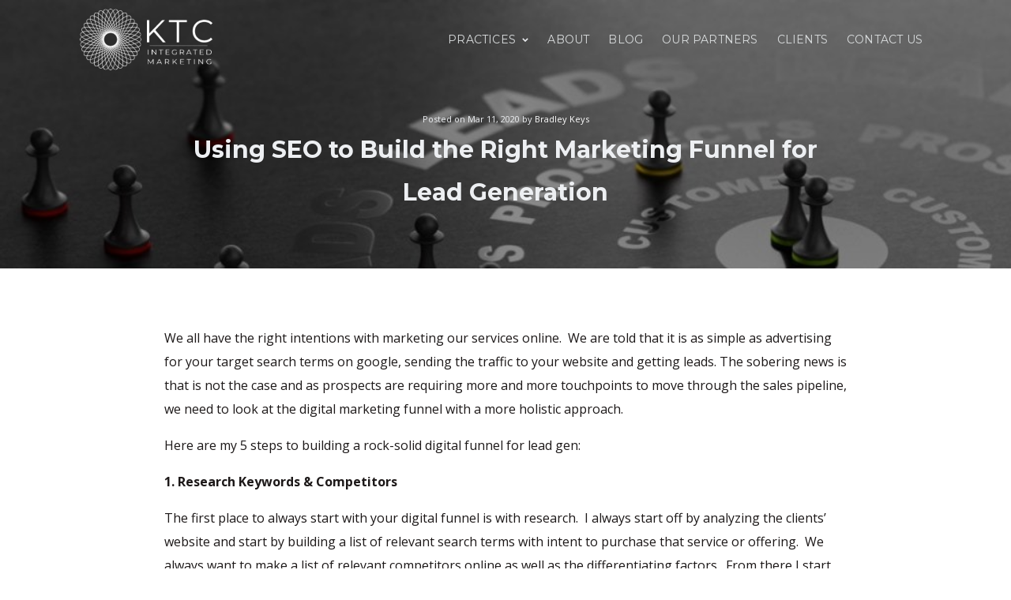

--- FILE ---
content_type: text/css
request_url: https://ktcmarketingandpr.com/wp-content/uploads/oxygen/css/8.css?cache=1740718584&ver=6.9
body_size: 2835
content:
#section-38-8 > .ct-section-inner-wrap{max-width:100%;padding-top:18px;padding-bottom:18px;display:flex;flex-direction:column;align-items:center}#section-38-8{display:block}#section-38-8{color:#edeff2;text-align:center;background-color:#3c5c95}#div_block-10-8{width:40%;padding-left:30px;padding-right:30px;padding-bottom:30px;padding-top:30px}#div_block-11-8{width:40%;padding-left:100px;padding-right:20px}#div_block-12-8{flex-direction:column;text-align:center;display:flex;align-items:center;align-self:left;width:20%}#link-91-8{padding-bottom:0px}@media (max-width:991px){#div_block-11-8{padding-left:20px}}@media (max-width:991px){#div_block-12-8{flex-direction:unset;display:block;align-items:flex-start;text-align:left;float:left;clear:none}}@media (max-width:991px){#link-91-8{flex-direction:column;display:flex;align-items:flex-start;text-align:left}}@media (max-width:991px){#new_columns-9-8> .ct-div-block{width:100% !important}}#new_columns-9-8{background-color:#000000;padding-top:20px;padding-bottom:51px}.oxy-dynamic-list :is([data-id="headline-62-8"],#incspec){font-size:14px;color:#edeff2;font-weight:400;margin-bottom:10px;margin-left:auto;text-align:left;margin-top:10px;useCustomTag:false}.oxy-dynamic-list :is([data-id="headline-62-8"],#incspec):hover{color:#70bf47}#headline-89-8{font-size:14px;font-weight:400;color:#edeff2;margin-bottom:10px}#headline-93-8{font-size:14px;font-weight:400;color:#edeff2;margin-bottom:10px}#headline-96-8{font-size:14px;font-weight:400;color:#edeff2;margin-bottom:10px}#headline-98-8{font-size:14px;font-weight:400;color:#edeff2;margin-bottom:10px}#headline-100-8{font-size:14px;font-weight:400;color:#edeff2;margin-bottom:10px}#headline-102-8{font-size:14px;font-weight:400;color:#edeff2;margin-bottom:10px}#text_block-16-8{color:#edeff2;margin-bottom:20px}#text_block-17-8{color:#edeff2;margin-bottom:20px}#text_block-18-8{color:#edeff2;font-weight:700;font-size:20px;font-family:'Montserrat'}#text_block-24-8{color:#edeff2;font-weight:700;font-size:20px;font-family:'Montserrat';margin-bottom:17px}#_rich_text-49-8{color:#a5a5a5;font-size:13px;font-family:'Open Sans';text-align:center}.oxy-dynamic-list :is([data-id="link-71-8"],#incspec){margin-top:0px;padding-top:0px}#image-169-8{height:80px;width:auto}#image-15-8{margin-bottom:30px}@media (max-width:991px){#image-169-8{margin-right:0px}}#_header-160-8 .oxy-nav-menu-open,#_header-160-8 .oxy-nav-menu:not(.oxy-nav-menu-open) .sub-menu{background-color:#70bf47}@media (min-width:1121px){#_header-160-8.oxy-header-wrapper.oxy-header.oxy-sticky-header.oxy-sticky-header-active{position:fixed;top:0;left:0;right:0;z-index:2147483640;background-color:#70bf47;box-shadow:0px 0px 10px rgba(0,0,0,0.4);}#_header-160-8.oxy-header.oxy-sticky-header-active .oxygen-hide-in-sticky{display:none}#_header-160-8.oxy-header.oxy-header .oxygen-show-in-sticky-only{display:none}}#_header-160-8{background-color:#70bf47;color:#edeff2}.oxy-header.oxy-sticky-header-active > #_header_row-161-8.oxygen-show-in-sticky-only{display:block}#_header_row-161-8{padding-top:10px;padding-bottom:10px}#_social_icons-36-8.oxy-social-icons{flex-direction:row;margin-right:-20px;margin-bottom:-20px}#_social_icons-36-8.oxy-social-icons a{font-size:24px;margin-right:20px;margin-bottom:20px;blank}#_social_icons-36-8.oxy-social-icons a svg{width:1em;height:1em;color:#edeff2}#_social_icons-36-8.oxy-social-icons a:hover svg{color:#70bf47}#span-231-8{padding-bottom:0px}#_dynamic_list-55-8{flex-direction:unset;align-items:flex-start;text-align:left;padding-top:11px;padding-bottom:20px}#_dynamic_list-55-8 .oxy-repeater-pages{font-size:0px}#_dynamic_list-55-8 .oxy-repeater-pages-wrap{justify-content:flex-start}#_dynamic_list-55-8 .oxy-repeater-pages a{padding-left:5px;padding-right:5px}.oxy-pro-menu-list{display:flex;padding:0;margin:0;align-items:center}.oxy-pro-menu .oxy-pro-menu-list .menu-item{list-style-type:none;display:flex;flex-direction:column;width:100%;transition-property:background-color,color,border-color}.oxy-pro-menu-list > .menu-item{white-space:nowrap}.oxy-pro-menu .oxy-pro-menu-list .menu-item a{text-decoration:none;border-style:solid;border-width:0;transition-timing-function:ease-in-out;transition-property:background-color,color,border-color;border-color:transparent}.oxy-pro-menu .oxy-pro-menu-list li.current-menu-item > a,.oxy-pro-menu .oxy-pro-menu-list li.menu-item:hover > a{border-color:currentColor}.oxy-pro-menu .menu-item,.oxy-pro-menu .sub-menu{position:relative}.oxy-pro-menu .menu-item .sub-menu{padding:0;flex-direction:column;white-space:nowrap;display:flex;visibility:hidden;position:absolute;z-index:9999999;top:100%;transition-property:opacity,transform,visibility}.oxy-pro-menu-off-canvas .sub-menu:before,.oxy-pro-menu-open .sub-menu:before{display:none}.oxy-pro-menu .menu-item .sub-menu.aos-animate,.oxy-pro-menu-init .menu-item .sub-menu[data-aos^=flip]{visibility:visible}.oxy-pro-menu-container:not(.oxy-pro-menu-init) .menu-item .sub-menu[data-aos^=flip]{transition-duration:0s}.oxy-pro-menu .sub-menu .sub-menu,.oxy-pro-menu.oxy-pro-menu-vertical .sub-menu{left:100%;top:0}.oxy-pro-menu .sub-menu.sub-menu-left{right:0;left:auto !important;margin-right:100%}.oxy-pro-menu-list > .menu-item > .sub-menu.sub-menu-left{margin-right:0}.oxy-pro-menu .sub-menu li.menu-item{flex-direction:column}.oxy-pro-menu-mobile-open-icon,.oxy-pro-menu-mobile-close-icon{display:none;cursor:pointer;align-items:center}.oxy-pro-menu-off-canvas .oxy-pro-menu-mobile-close-icon,.oxy-pro-menu-open .oxy-pro-menu-mobile-close-icon{display:inline-flex}.oxy-pro-menu-mobile-open-icon > svg,.oxy-pro-menu-mobile-close-icon > svg{fill:currentColor}.oxy-pro-menu-mobile-close-icon{position:absolute}.oxy-pro-menu.oxy-pro-menu-open .oxy-pro-menu-container{width:100%;position:fixed;top:0;right:0;left:0;bottom:0;display:flex;align-items:center;justify-content:center;overflow:auto;z-index:2147483642 !important;background-color:#fff}.oxy-pro-menu .oxy-pro-menu-container.oxy-pro-menu-container{transition-property:opacity,transform,visibility}.oxy-pro-menu .oxy-pro-menu-container.oxy-pro-menu-container[data-aos^=slide]{transition-property:transform}.oxy-pro-menu .oxy-pro-menu-container.oxy-pro-menu-off-canvas-container,.oxy-pro-menu .oxy-pro-menu-container.oxy-pro-menu-off-canvas-container[data-aos^=flip]{visibility:visible !important}.oxy-pro-menu .oxy-pro-menu-open-container .oxy-pro-menu-list,.oxy-pro-menu .oxy-pro-menu-off-canvas-container .oxy-pro-menu-list{align-items:center;justify-content:center;flex-direction:column}.oxy-pro-menu.oxy-pro-menu-open > .oxy-pro-menu-container{max-height:100vh;overflow:auto;width:100%}.oxy-pro-menu.oxy-pro-menu-off-canvas > .oxy-pro-menu-container{max-height:100vh;overflow:auto;z-index:1000}.oxy-pro-menu-container > div:first-child{margin:auto}.oxy-pro-menu-off-canvas-container{display:flex !important;position:fixed;width:auto;align-items:center;justify-content:center}.oxy-pro-menu-off-canvas-container a,.oxy-pro-menu-open-container a{word-break:break-word}.oxy-pro-menu.oxy-pro-menu-off-canvas .oxy-pro-menu-list{align-items:center;justify-content:center;flex-direction:column}.oxy-pro-menu.oxy-pro-menu-off-canvas .oxy-pro-menu-container .oxy-pro-menu-list .menu-item,.oxy-pro-menu.oxy-pro-menu-open .oxy-pro-menu-container .oxy-pro-menu-list .menu-item{flex-direction:column;width:100%;text-align:center}.oxy-pro-menu.oxy-pro-menu-off-canvas .sub-menu,.oxy-pro-menu.oxy-pro-menu-open .sub-menu{display:none;visibility:visible;opacity:1;position:static;align-items:center;justify-content:center;white-space:normal;width:100%}.oxy-pro-menu.oxy-pro-menu-off-canvas .menu-item,.oxy-pro-menu.oxy-pro-menu-open .menu-item{justify-content:center;min-height:32px}.oxy-pro-menu .menu-item.menu-item-has-children,.oxy-pro-menu .sub-menu .menu-item.menu-item-has-children{flex-direction:row;align-items:center}.oxy-pro-menu .menu-item > a{display:inline-flex;align-items:center;justify-content:center}.oxy-pro-menu.oxy-pro-menu-off-canvas .menu-item-has-children > a .oxy-pro-menu-dropdown-icon-click-area,.oxy-pro-menu.oxy-pro-menu-open .menu-item-has-children > a .oxy-pro-menu-dropdown-icon-click-area{min-width:32px;min-height:32px}.oxy-pro-menu .menu-item-has-children > a .oxy-pro-menu-dropdown-icon-click-area{display:flex;align-items:center;justify-content:center}.oxy-pro-menu .menu-item-has-children > a svg{width:1.4em;height:1.4em;fill:currentColor;transition-property:transform}.oxy-pro-menu.oxy-pro-menu-off-canvas .menu-item > a svg,.oxy-pro-menu.oxy-pro-menu-open .menu-item > a svg{width:1em;height:1em}.oxy-pro-menu-off-canvas .oxy-pro-menu-container:not(.oxy-pro-menu-dropdown-links-toggle) .oxy-pro-menu-dropdown-icon-click-area,.oxy-pro-menu-open .oxy-pro-menu-container:not(.oxy-pro-menu-dropdown-links-toggle) .oxy-pro-menu-dropdown-icon-click-area{display:none}.oxy-pro-menu-off-canvas .menu-item:not(.menu-item-has-children) .oxy-pro-menu-dropdown-icon-click-area,.oxy-pro-menu-open .menu-item:not(.menu-item-has-children) .oxy-pro-menu-dropdown-icon-click-area{min-height:32px;width:0px}.oxy-pro-menu.oxy-pro-menu-off-canvas .oxy-pro-menu-show-dropdown:not(.oxy-pro-menu-dropdown-links-toggle) .oxy-pro-menu-list .menu-item-has-children,.oxy-pro-menu.oxy-pro-menu-open .oxy-pro-menu-show-dropdown:not(.oxy-pro-menu-dropdown-links-toggle) .oxy-pro-menu-list .menu-item-has-children{padding-right:0px}.oxy-pro-menu-container .menu-item a{width:100%;text-align:center}.oxy-pro-menu-container:not(.oxy-pro-menu-open-container):not(.oxy-pro-menu-off-canvas-container) ul:not(.sub-menu) > li > .sub-menu{top:100%;left:0}.oxy-pro-menu-container:not(.oxy-pro-menu-open-container):not(.oxy-pro-menu-off-canvas-container) .sub-menu .sub-menu{top:0;left:100%}.oxy-pro-menu-container:not(.oxy-pro-menu-open-container):not(.oxy-pro-menu-off-canvas-container) a{-webkit-tap-highlight-color:transparent}.oxy-pro-menu-dropdown-links-toggle.oxy-pro-menu-open-container .menu-item-has-children ul,.oxy-pro-menu-dropdown-links-toggle.oxy-pro-menu-off-canvas-container .menu-item-has-children ul{border-radius:0px !important;width:100%}.oxy-pro-menu-dropdown-animating[data-aos*="down"]{pointer-events:none}.sub-menu .oxy-pro-menu-dropdown-animating[data-aos*="down"]{pointer-events:auto}.sub-menu .oxy-pro-menu-dropdown-animating[data-aos*="right"]{pointer-events:none}.sub-menu .oxy-pro-menu-dropdown-animating.sub-menu-left[data-aos*="left"]{pointer-events:none}.oxy-pro-menu-dropdown-animating-out{pointer-events:none}.oxy-pro-menu-list .menu-item a{border-color:transparent}.oxy-pro-menu-list .menu-item.current-menu-item a,.oxy-pro-menu-list .menu-item.menu-item.menu-item.menu-item a:focus-within,.oxy-pro-menu-list .menu-item.menu-item.menu-item.menu-item a:hover{border-color:currentColor}#-pro-menu-166-8 .oxy-pro-menu-list .menu-item,#-pro-menu-166-8 .oxy-pro-menu-list .menu-item a{font-family:'Montserrat';font-size:14px;color:#d9dcdd;font-weight:400;letter-spacing:0.2px;font-style:normal;text-decoration:none;text-transform:uppercase;transition-duration:0.3s}#-pro-menu-166-8 .oxy-pro-menu-list .menu-item a{padding-top:2px;padding-left:2px;padding-right:2px;padding-bottom:2px}#-pro-menu-166-8 .oxy-pro-menu-list > .menu-item{margin-top:5px;margin-left:10px;margin-right:10px;margin-bottom:5px}#-pro-menu-166-8 .oxy-pro-menu-list > .menu-item > a{border-radius:0px}#-pro-menu-166-8 .oxy-pro-menu-list .menu-item.menu-item.menu-item.menu-item a:hover,#-pro-menu-166-8 .oxy-pro-menu-list .menu-item.menu-item.menu-item.menu-item a:focus-within{color:#edeff2}#-pro-menu-166-8 .oxy-pro-menu-list .menu-item.menu-item.menu-item.menu-item a:hover,#-pro-menu-166-8 .oxy-pro-menu-list .menu-item.menu-item.menu-item.menu-item a:focus-within,#-pro-menu-166-8 .oxy-pro-menu-list .menu-item a{border-bottom-width:0px}#-pro-menu-166-8 .oxy-pro-menu-list .menu-item.current-menu-item.current-menu-item a{color:#ffffff}#-pro-menu-166-8 .oxy-pro-menu-list .menu-item.current-menu-item.current-menu-item a,#-pro-menu-166-8 .oxy-pro-menu-list .menu-item a{border-bottom-width:0px}#-pro-menu-166-8 .oxy-pro-menu-container:not(.oxy-pro-menu-open-container):not(.oxy-pro-menu-off-canvas-container) .sub-menu{box-shadow:2px 2px 24px 5px rgba(0,0,0,0.15)}#-pro-menu-166-8 .sub-menu{border-radius:5px}#-pro-menu-166-8 .sub-menu > li:last-child > a{border-bottom-left-radius:5px;border-bottom-right-radius:5px}#-pro-menu-166-8 .sub-menu > li:first-child > a{border-top-left-radius:5px;border-top-right-radius:5px}#-pro-menu-166-8 .oxy-pro-menu-show-dropdown .oxy-pro-menu-list .menu-item-has-children > a svg{color:#edeff2;font-size:6px;margin-left:8px;transition-duration:0.3s}#-pro-menu-166-8 .oxy-pro-menu-container:not(.oxy-pro-menu-open-container):not(.oxy-pro-menu-off-canvas-container) .sub-menu .menu-item a{background-color:#edeff2;color:#474747;padding-top:12px;padding-left:12px;padding-right:12px;padding-bottom:12px}#-pro-menu-166-8 .oxy-pro-menu-container:not(.oxy-pro-menu-open-container):not(.oxy-pro-menu-off-canvas-container) .sub-menu .menu-item a:hover,#-pro-menu-166-8 .oxy-pro-menu-container:not(.oxy-pro-menu-open-container):not(.oxy-pro-menu-off-canvas-container) .sub-menu .menu-item a:focus-within{background-color:#70bf47;color:#edeff2}#-pro-menu-166-8 .oxy-pro-menu-container:not(.oxy-pro-menu-open-container):not(.oxy-pro-menu-off-canvas-container) .sub-menu .menu-item,#-pro-menu-166-8 .oxy-pro-menu-container:not(.oxy-pro-menu-open-container):not(.oxy-pro-menu-off-canvas-container) .sub-menu .menu-item a{text-align:left}#-pro-menu-166-8 .oxy-pro-menu-mobile-close-icon{left:20%}#-pro-menu-166-8 .oxy-pro-menu-container:not(.oxy-pro-menu-open-container):not(.oxy-pro-menu-off-canvas-container) .oxy-pro-menu-list{flex-direction:row}#-pro-menu-166-8 .oxy-pro-menu-container .menu-item a{text-align:left;justify-content:flex-start}#-pro-menu-166-8 .oxy-pro-menu-container.oxy-pro-menu-open-container .menu-item,#-pro-menu-166-8 .oxy-pro-menu-container.oxy-pro-menu-off-canvas-container .menu-item{align-items:flex-start}#-pro-menu-166-8 .oxy-pro-menu-off-canvas-container{top:0;bottom:0;right:0;left:auto}#-pro-menu-166-8 .oxy-pro-menu-off-canvas-container .sub-menu,#-pro-menu-166-8 .oxy-pro-menu-open-container .sub-menu{display:flex}@media (max-width:991px){#-pro-menu-166-8 .oxy-pro-menu-mobile-open-icon{display:inline-flex}#-pro-menu-166-8.oxy-pro-menu-open .oxy-pro-menu-mobile-open-icon{display:none}#-pro-menu-166-8 .oxy-pro-menu-container{visibility:hidden;position:fixed}#-pro-menu-166-8.oxy-pro-menu-open .oxy-pro-menu-container{visibility:visible}}#-pro-menu-166-8 .oxy-pro-menu-open-container .oxy-pro-menu-list .menu-item-has-children .oxy-pro-menu-dropdown-icon-click-area,#-pro-menu-166-8 .oxy-pro-menu-off-canvas-container .oxy-pro-menu-list .menu-item-has-children .oxy-pro-menu-dropdown-icon-click-area{margin-right:-4px}#-pro-menu-166-8{menu-dropdown-animation:flip-up;menu-off-canvas-animation:fade-left;border-top-color:#edeff2;border-right-color:#edeff2;border-bottom-color:#edeff2;border-left-color:#edeff2;border-top-style:none;border-right-style:none;border-bottom-style:none;border-left-style:none}#-pro-menu-166-8:hover{oxy-pro-menu-slug-oxypromenucontainernotoxypromenuopencontainernotoxypromenuoffcanvascontainersubmenumenuitemabackground-color:#70bf47;oxy-pro-menu-slug-oxypromenucontainernotoxypromenuopencontainernotoxypromenuoffcanvascontainersubmenumenuitemacolor:#edeff2;oxy-pro-menu-slug-oxypromenulistmenuitemmenuitemmenuitemmenuitemacolor:#edeff2;oxy-pro-menu-slug-oxypromenucontaineroxypromenuopencontainermenuitemaoxypromenucontaineroxypromenuoffcanvascontainermenuitemacolor:#70bf47}@media (max-width:991px){#-pro-menu-166-8 .oxy-pro-menu-mobile-open-icon svg{width:32px;height:32px;color:#edeff2}#-pro-menu-166-8 .oxy-pro-menu-mobile-open-icon:hover svg{color:#edeff2}#-pro-menu-166-8 .oxy-pro-menu-mobile-open-icon,#-pro-menu-166-8 .oxy-pro-menu-mobile-open-icon svg{transition-duration:0.5s}#-pro-menu-166-8 .oxy-pro-menu-mobile-close-icon{top:50px;left:55px;margin-top:15px;margin-bottom:15px;padding-top:0px;padding-right:0px;padding-bottom:0px;padding-left:0px;color:#000000;font-size:20px}#-pro-menu-166-8 .oxy-pro-menu-mobile-close-icon svg{width:30px;height:30px;margin-right:10px;color:#000000}#-pro-menu-166-8 .oxy-pro-menu-mobile-close-icon:hover svg{color:#70bf47}#-pro-menu-166-8 .oxy-pro-menu-mobile-close-icon,#-pro-menu-166-8 .oxy-pro-menu-mobile-close-icon svg{transition-duration:0.3s}#-pro-menu-166-8 .oxy-pro-menu-container.oxy-pro-menu-off-canvas-container,#-pro-menu-166-8 .oxy-pro-menu-container.oxy-pro-menu-open-container{background-color:#edeff2}#-pro-menu-166-8 .oxy-pro-menu-container.oxy-pro-menu-open-container .menu-item a,#-pro-menu-166-8 .oxy-pro-menu-container.oxy-pro-menu-off-canvas-container .menu-item a{color:#000000;padding-top:16px;padding-left:0em;padding-right:0px}#-pro-menu-166-8 .oxy-pro-menu-container.oxy-pro-menu-open-container .menu-item a:hover,#-pro-menu-166-8 .oxy-pro-menu-container.oxy-pro-menu-off-canvas-container .menu-item a:hover{color:#70bf47}#-pro-menu-166-8 .oxy-pro-menu-container.oxy-pro-menu-open-container,#-pro-menu-166-8 .oxy-pro-menu-container.oxy-pro-menu-off-canvas-container{padding-right:20%;padding-left:7%;padding-top:17%}#-pro-menu-166-8 .oxy-pro-menu-open-container .oxy-pro-menu-list .menu-item,#-pro-menu-166-8 .oxy-pro-menu-open-container .oxy-pro-menu-list .menu-item a,#-pro-menu-166-8 .oxy-pro-menu-off-canvas-container .oxy-pro-menu-list .menu-item,#-pro-menu-166-8 .oxy-pro-menu-off-canvas-container .oxy-pro-menu-list .menu-item a{color:#000000}#-pro-menu-166-8 .oxy-pro-menu-off-canvas-container .oxy-pro-menu-list .menu-item-has-children > a svg,#-pro-menu-166-8 .oxy-pro-menu-open-container .oxy-pro-menu-list .menu-item-has-children > a svg{font-size:11px}#-pro-menu-166-8 .oxy-pro-menu-dropdown-links-toggle.oxy-pro-menu-open-container .menu-item-has-children ul,#-pro-menu-166-8 .oxy-pro-menu-dropdown-links-toggle.oxy-pro-menu-off-canvas-container .menu-item-has-children ul{border-top-width:2px;border-top-color:#2d2d2d;border-top-style:dotted}#-pro-menu-166-8 .oxy-pro-menu-container.oxy-pro-menu-open-container .oxy-pro-menu-list .menu-item a,#-pro-menu-166-8 .oxy-pro-menu-container.oxy-pro-menu-off-canvas-container .oxy-pro-menu-list .menu-item a{text-align:left;justify-content:flex-start}#-pro-menu-166-8{text-align:left;flex-direction:unset}}@media (max-width:767px){#-pro-menu-166-8 .oxy-pro-menu-container.oxy-pro-menu-open-container .menu-item a,#-pro-menu-166-8 .oxy-pro-menu-container.oxy-pro-menu-off-canvas-container .menu-item a{padding-left:0px;padding-right:0px}#-pro-menu-166-8 .oxy-pro-menu-container.oxy-pro-menu-open-container,#-pro-menu-166-8 .oxy-pro-menu-container.oxy-pro-menu-off-canvas-container{padding-right:28%;padding-left:11%;padding-top:26%}#-pro-menu-166-8 .oxy-pro-menu-open-container .oxy-pro-menu-list .menu-item,#-pro-menu-166-8 .oxy-pro-menu-open-container .oxy-pro-menu-list .menu-item a,#-pro-menu-166-8 .oxy-pro-menu-off-canvas-container .oxy-pro-menu-list .menu-item,#-pro-menu-166-8 .oxy-pro-menu-off-canvas-container .oxy-pro-menu-list .menu-item a{font-weight:600;font-size:15px}#-pro-menu-166-8 .oxy-pro-menu-container.oxy-pro-menu-open-container .oxy-pro-menu-list .menu-item a,#-pro-menu-166-8 .oxy-pro-menu-container.oxy-pro-menu-off-canvas-container .oxy-pro-menu-list .menu-item a{text-align:left;justify-content:flex-start}#-pro-menu-166-8{width:100%}}@media (max-width:479px){#-pro-menu-166-8 .oxy-pro-menu-mobile-close-icon{padding-top:0px;padding-right:0px;padding-bottom:0px;padding-left:0px}#-pro-menu-166-8 .oxy-pro-menu-mobile-close-icon svg{margin-right:12px}#-pro-menu-166-8 .oxy-pro-menu-off-canvas-container > div:first-child,#-pro-menu-166-8 .oxy-pro-menu-open-container > div:first-child{min-width:100%}#-pro-menu-166-8 .oxy-pro-menu-off-canvas-container{width:100%}#-pro-menu-166-8 .oxy-pro-menu-container.oxy-pro-menu-open-container .menu-item a,#-pro-menu-166-8 .oxy-pro-menu-container.oxy-pro-menu-off-canvas-container .menu-item a{padding-right:0px;padding-left:0px}#-pro-menu-166-8 .oxy-pro-menu-container.oxy-pro-menu-open-container,#-pro-menu-166-8 .oxy-pro-menu-container.oxy-pro-menu-off-canvas-container{padding-left:11%;padding-right:10%}#-pro-menu-166-8 .oxy-pro-menu-container.oxy-pro-menu-open-container .oxy-pro-menu-list .menu-item a,#-pro-menu-166-8 .oxy-pro-menu-container.oxy-pro-menu-off-canvas-container .oxy-pro-menu-list .menu-item a{text-align:left;justify-content:flex-start}}

--- FILE ---
content_type: text/css
request_url: https://ktcmarketingandpr.com/wp-content/uploads/oxygen/css/115.css?cache=1654022392&ver=6.9
body_size: 350
content:
#section-43-115 > .ct-section-inner-wrap{padding-top:141px}#section-43-115{height:340px;background-color:#6b6b6b}#section-3-115 > .ct-section-inner-wrap{padding-top:23px;padding-bottom:103px;align-items:center}#headline-5-115{font-size:30px;font-weight:700;max-width:80%;margin-left:auto;margin-right:auto;color:#edeff2;text-align:center}@media (max-width:479px){#headline-5-115{max-width:90%}}#text_block-16-115{margin-top:34px;max-width:80%;margin-left:auto;margin-right:auto;margin-bottom:8px;color:#1c1818;line-height:30px;text-align:left}@media (max-width:479px){#text_block-16-115{max-width:90%}}#code_block-59-115{color:#edeff2;text-align:center;margin-left:auto;margin-right:auto;margin-bottom:3px;font-size:11px}#_comments-80-115{padding-top:58px;margin-bottom:113px}#_comment_form-42-115{max-width:80%;margin-top:42px;padding-top:13px;border-top-color:#c1c1c1;border-top-style:solid;border-top-width:1px}#_comment_form-42-115 input,#_comment_form-42-115 textarea{border-radius:5px}#_comment_form-42-115 #submit{background-color:#3c5c95}.oxy-header.oxy-overlay-header,body.oxy-overlay-header .oxy-header{position:absolute;left:0;right:0;z-index:20}body.oxy-overlay-header .oxy-header:not(.oxy-sticky-header-active),body.oxy-overlay-header .oxy-header:not(.oxy-sticky-header-active) .oxy-header-row{background-color:initial !important}body.oxy-overlay-header .oxy-header .oxygen-hide-in-overlay{display:none}body.oxy-overlay-header .oxy-header .oxygen-only-show-in-overlay{display:block}